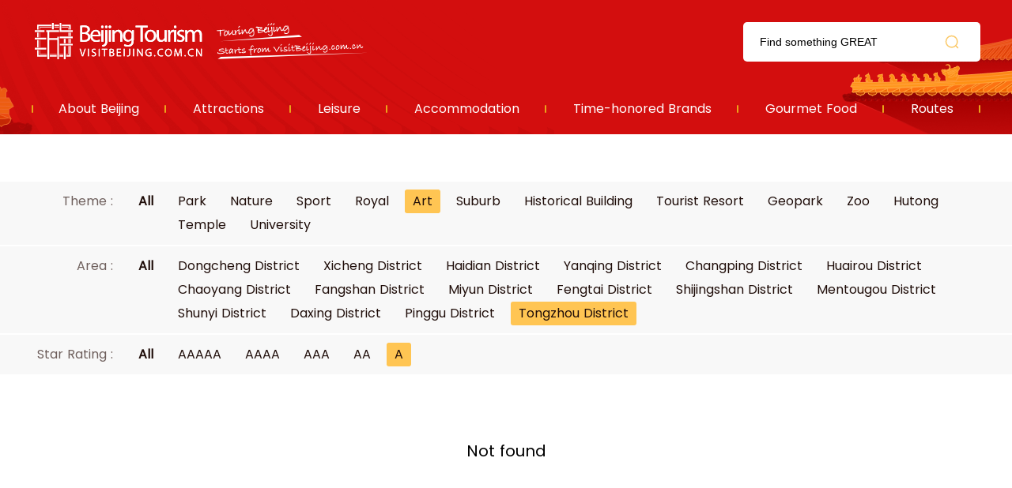

--- FILE ---
content_type: text/html; charset=UTF-8
request_url: https://r.visitbeijing.com.cn/attractions?theme=12&area=16&star_rating=1
body_size: 3167
content:
<!DOCTYPE html>
<html lang="zh-cn">
<head>
    <meta http-equiv="Content-Type" content="text/html; charset=utf-8" />
  <meta http-equiv="Access-Control-Allow-Origin" content="*">
  <meta http-equiv="x-ua-compatible" content="ie=edge" />
  <link href="//r1.visitbeijing.com.cn/images/a4c09cdee78007d1ee26039bd25dc440.ico" rel="shortcut icon" />
  <title>Attractions</title>
  <!--build:css css/styles.min1.css-->
  <link rel="stylesheet" href="https://r.visitbeijing.com.cn/web/css/styles.css">
  <!--endbuild-->
  <script type="text/javascript" src="https://r.visitbeijing.com.cn/web/js/jquery.min.js?v=3.7.1"></script>
  <script>
    document.addEventListener("error", function(e){
      var elem = e.target;
      if(elem.tagName.toLowerCase() === 'img'){
        elem.src = "//topic.visitbeijing.com.cn/site/2020/S/RambleBeijing/images/place.png";
      }
    }, true /*指定事件处理函数在捕获阶段执行*/);
  </script>
          <link rel="stylesheet" href="https://r.visitbeijing.com.cn/web/css/list_scenic.css?v=1.3">
      


    <style>
        .box .infos .phones .fl{
            width: 300px;
            box-sizing: border-box;
        }
        .box .infos .phones .fl ul li .sp1 p{
            color: #1F0D09;
        }
    </style>
</head>

<body>
    
  <div class="head">
    <div class="center">
      <div class="logo-search clearfix">
        <a href="https://r.visitbeijing.com.cn" class="logo fl">资源库</a>
        <div class="fr search">
          <input style="background: 0 none;" autocomplete="off" class="input" id="q" name="q" placeholder="Find something GREAT">
          <span></span>
        </div>
      </div>
      <style>
        .head .logo-search .search input{
          height: 100%;
        }
        .box .tour .center h5.tit a,.box .scenic-pictures h5.tit i{
          margin-right: 10px;
        }
        body .head .nav ul li a:hover span{
          background: #BD0000;
        }
        .box .theme-feature .theme1 h6,.box .theme-feature .theme1 p,.box .theme-feature .theme2 h6,.box .theme-feature .theme2 p,.box .theme-feature .feature h6,.box .theme-feature .feature p{
          overflow: hidden;
        }
      </style>
      <div class="nav">
        <ul>
          <li>
            <a href="https://topic.visitbeijing.com.cn/site/2020/EN/tour/"><span>About Beijing</span></a>
          </li>
          <li>
            <a href="https://r.visitbeijing.com.cn/attractions" target="_blank"><span>Attractions</span></a>
          </li>
          <li>
            <a href="https://r.visitbeijing.com.cn/leisures" target="_blank"><span>Leisure</span></a>
          </li>
          <li>
            <a href="https://r.visitbeijing.com.cn/hotels" target="_blank"><span>Accommodation</span></a>
          </li>
          <li>
            <a href="https://r.visitbeijing.com.cn/brands" target="_blank"><span>Time-honored Brands</span></a>
          </li>
          <li>
            <a href="https://r.visitbeijing.com.cn/foods" target="_blank"><span>Gourmet Food</span></a>
          </li>
          <li>
            <a href="https://r.visitbeijing.com.cn/lines" target="_blank"><span>Routes</span></a>
          </li>
        </ul>
      </div>
    </div>
  </div>
  <script>
    $(function(){
      function isIE() { //ie?
        if (!!window.ActiveXObject || "ActiveXObject" in window)
          return true;
          else
          return false;
      }
      if(isIE()){
        $('.box .scenic-pictures .picUi ul li img').css({
          "width":"auto",
          "min-width":"100%",
          "height":"100%",
        })
        $('.picFocus .bd img,.picFocus .hd ul li img').css({
          "height":"auto",
          "min-height":"100%",
          "width":"100%",
        })

      }


        // 顶部搜索
        var $searchBtn = $(".search span");
        var $searchInput = $(".search input");
        var input = document.getElementById("q");

        $searchBtn.on("click", function() {
            var key = $searchInput.val();
            if(key=='')
            {
              if(window.location.pathname === '/search'){
                window.location.href = '//' + window.location.host +'/search';
              }else{
                window.open('//' + window.location.host +'/search');
              }
            }
            else
            {
              if(window.location.pathname === '/search'){
                window.location.href = '//' + window.location.host +'/search?key=' + encodeURIComponent(key);
              }else{
                window.open('//' + window.location.host +'/search?key=' + encodeURIComponent(key));
              }

            }
        });
        document.onkeydown = function(event) {
            if (event.keyCode == 13) {
                var hasFocus = document.hasFocus() && document.activeElement === input;
                if (hasFocus) {
                    $searchBtn.click();
                }
            }
        };
    })
  </script>

  <div class="box">
    <div class="innerSearch" style="height: 0;border: 0;padding-top: 60px;margin: 0;">
      <!-- <input autocomplete="off" class="input1" id="q1" name="q1" placeholder="Beijing Wtown">
      <span></span> -->
    </div>



    <div class="selects">

      <div class="select">
        <div class="select_theme clearfix">
          <div class="fl">Theme :<a href="https://r.visitbeijing.com.cn/attractions?area=16&amp;star_rating=1"><span    class= "fr"  >All</span></a></div>
          <ul class="fr clearfix">

              
                  <li >
                      <a href="https://r.visitbeijing.com.cn/attractions?theme=4&amp;area=16&amp;star_rating=1"><span>Park</span></a>
                  </li>
              
                  <li >
                      <a href="https://r.visitbeijing.com.cn/attractions?theme=7&amp;area=16&amp;star_rating=1"><span>Nature</span></a>
                  </li>
              
                  <li >
                      <a href="https://r.visitbeijing.com.cn/attractions?theme=10&amp;area=16&amp;star_rating=1"><span>Sport</span></a>
                  </li>
              
                  <li >
                      <a href="https://r.visitbeijing.com.cn/attractions?theme=11&amp;area=16&amp;star_rating=1"><span>Royal</span></a>
                  </li>
              
                  <li                    class = 'active'
                   >
                      <a href="https://r.visitbeijing.com.cn/attractions?theme=12&amp;area=16&amp;star_rating=1"><span>Art</span></a>
                  </li>
              
                  <li >
                      <a href="https://r.visitbeijing.com.cn/attractions?theme=13&amp;area=16&amp;star_rating=1"><span>Suburb</span></a>
                  </li>
              
                  <li >
                      <a href="https://r.visitbeijing.com.cn/attractions?theme=14&amp;area=16&amp;star_rating=1"><span>Historical Building</span></a>
                  </li>
              
                  <li >
                      <a href="https://r.visitbeijing.com.cn/attractions?theme=15&amp;area=16&amp;star_rating=1"><span>Tourist Resort</span></a>
                  </li>
              
                  <li >
                      <a href="https://r.visitbeijing.com.cn/attractions?theme=16&amp;area=16&amp;star_rating=1"><span>Geopark</span></a>
                  </li>
              
                  <li >
                      <a href="https://r.visitbeijing.com.cn/attractions?theme=17&amp;area=16&amp;star_rating=1"><span>Zoo</span></a>
                  </li>
              
                  <li >
                      <a href="https://r.visitbeijing.com.cn/attractions?theme=18&amp;area=16&amp;star_rating=1"><span>Hutong</span></a>
                  </li>
              
                  <li >
                      <a href="https://r.visitbeijing.com.cn/attractions?theme=19&amp;area=16&amp;star_rating=1"><span>Temple</span></a>
                  </li>
              
                  <li >
                      <a href="https://r.visitbeijing.com.cn/attractions?theme=20&amp;area=16&amp;star_rating=1"><span>University</span></a>
                  </li>
              
          </ul>
        </div>
      </div>

      <div class="select">
        <div class="select_theme clearfix">
          <div class="fl">Area :<a href="https://r.visitbeijing.com.cn/attractions?theme=12&amp;star_rating=1"><span  class= "fr"  >All</span></a></div>
          <ul class="fr clearfix">
                                <li >
                      <a href="https://r.visitbeijing.com.cn/attractions?theme=12&amp;area=1&amp;star_rating=1"><span>Dongcheng District</span></a>
                  </li>
                                <li >
                      <a href="https://r.visitbeijing.com.cn/attractions?theme=12&amp;area=2&amp;star_rating=1"><span>Xicheng District</span></a>
                  </li>
                                <li >
                      <a href="https://r.visitbeijing.com.cn/attractions?theme=12&amp;area=3&amp;star_rating=1"><span>Haidian District</span></a>
                  </li>
                                <li >
                      <a href="https://r.visitbeijing.com.cn/attractions?theme=12&amp;area=4&amp;star_rating=1"><span>Yanqing District</span></a>
                  </li>
                                <li >
                      <a href="https://r.visitbeijing.com.cn/attractions?theme=12&amp;area=5&amp;star_rating=1"><span>Changping District</span></a>
                  </li>
                                <li >
                      <a href="https://r.visitbeijing.com.cn/attractions?theme=12&amp;area=6&amp;star_rating=1"><span>Huairou District</span></a>
                  </li>
                                <li >
                      <a href="https://r.visitbeijing.com.cn/attractions?theme=12&amp;area=7&amp;star_rating=1"><span>Chaoyang District</span></a>
                  </li>
                                <li >
                      <a href="https://r.visitbeijing.com.cn/attractions?theme=12&amp;area=8&amp;star_rating=1"><span>Fangshan District</span></a>
                  </li>
                                <li >
                      <a href="https://r.visitbeijing.com.cn/attractions?theme=12&amp;area=9&amp;star_rating=1"><span>Miyun District</span></a>
                  </li>
                                <li >
                      <a href="https://r.visitbeijing.com.cn/attractions?theme=12&amp;area=10&amp;star_rating=1"><span>Fengtai District</span></a>
                  </li>
                                <li >
                      <a href="https://r.visitbeijing.com.cn/attractions?theme=12&amp;area=11&amp;star_rating=1"><span>Shijingshan District</span></a>
                  </li>
                                <li >
                      <a href="https://r.visitbeijing.com.cn/attractions?theme=12&amp;area=12&amp;star_rating=1"><span>Mentougou District</span></a>
                  </li>
                                <li >
                      <a href="https://r.visitbeijing.com.cn/attractions?theme=12&amp;area=13&amp;star_rating=1"><span>Shunyi District</span></a>
                  </li>
                                <li >
                      <a href="https://r.visitbeijing.com.cn/attractions?theme=12&amp;area=14&amp;star_rating=1"><span>Daxing District</span></a>
                  </li>
                                <li >
                      <a href="https://r.visitbeijing.com.cn/attractions?theme=12&amp;area=15&amp;star_rating=1"><span>Pinggu District</span></a>
                  </li>
                                <li                    class = 'active'
                   >
                      <a href="https://r.visitbeijing.com.cn/attractions?theme=12&amp;area=16&amp;star_rating=1"><span>Tongzhou District</span></a>
                  </li>
                        </ul>
        </div>
      </div>
      <div class="select">
        <div class="select_theme clearfix">
          <div class="fl">Star Rating :<a href="https://r.visitbeijing.com.cn/attractions?theme=12&amp;area=16"><span  class= "fr" >All</span></a></div>
          <ul class="fr clearfix">
                                <li >
                      <a href="https://r.visitbeijing.com.cn/attractions?theme=12&amp;area=16&amp;star_rating=5"><span>AAAAA</span></a>
                  </li>
                                <li >
                      <a href="https://r.visitbeijing.com.cn/attractions?theme=12&amp;area=16&amp;star_rating=4"><span>AAAA</span></a>
                  </li>
                                <li >
                      <a href="https://r.visitbeijing.com.cn/attractions?theme=12&amp;area=16&amp;star_rating=3"><span>AAA</span></a>
                  </li>
                                <li >
                      <a href="https://r.visitbeijing.com.cn/attractions?theme=12&amp;area=16&amp;star_rating=2"><span>AA</span></a>
                  </li>
                                <li                    class = 'active'
                   >
                      <a href="https://r.visitbeijing.com.cn/attractions?theme=12&amp;area=16&amp;star_rating=1"><span>A</span></a>
                  </li>
              
          </ul>
        </div>
      </div>


      <div class="center">
        <!-- <div class="result">
          Search: <i class="i1"></i> A Total of <i class="i2"></i> Attractions
        </div> -->
      </div>
    </div>
    <div class="center">
              <div class="tips" style="margin: 20px auto;font-size: 20px;text-align: center;">Not found</div>
          </div>



  </div>

        
  
    <div class="foot">
    <p>
    <a href="http://english.visitbeijing.com.cn/a1/a-XCVKFJ5FB5DFC5AE1FC95D" target="_blank">About us</a><span>|</span><a href="mailto:contactus@visitbeijing.com.cn" target="_blank">Contact us</a><span>|</span><a href="http://topic.visitbeijing.com.cn/site/2018/EN/overseas_pc/index.html" target="_blank">business cooperation</a>
    </p>
    <p>Promotional Centre of Beijing Municipal Bureau of Culture and Tourism (Beijing Tourism Operations Monitoring Centre). All rights reserved.</p>
</div>
<!-- 百度统计 -->
<script type="text/javascript">
var _hmt = _hmt || [];
(function() {
  var hm = document.createElement("script");
  hm.src = "https://hm.baidu.com/hm.js?2ca3b96c1d76aea7aa6fb95478ed50b5";
  var s = document.getElementsByTagName("script")[0];
  s.parentNode.insertBefore(hm, s);
})();
</script>
<!-- JavaScript Bundle with Popper -->
<!-- <script src="https://cdn.jsdelivr.net/npm/bootstrap@5.0.0-beta2/dist/js/bootstrap.bundle.min.js" integrity="sha384-b5kHyXgcpbZJO/tY9Ul7kGkf1S0CWuKcCD38l8YkeH8z8QjE0GmW1gYU5S9FOnJ0" crossorigin="anonymous"></script> -->
      <script type="text/javascript" src=" https://r.visitbeijing.com.cn/web/js/list_scenic.js"></script>
      <script type="text/javascript" src=" https://r.visitbeijing.com.cn/web/js/fingerprint2.min.js"></script>
      <script type="text/javascript" src=" https://r.visitbeijing.com.cn/web/js/like.js?v=1.2"></script>
      </body>

</html>


--- FILE ---
content_type: text/css
request_url: https://r.visitbeijing.com.cn/web/css/list_scenic.css?v=1.3
body_size: 10508
content:
input::-webkit-input-placeholder {
    color: #000000; }
  
  input::-moz-placeholder {
    /* Mozilla Firefox 19+ */
    color: #000000; }
  
  input:-moz-placeholder {
    /* Mozilla Firefox 4 to 18 */
    color: #000000; }
  
  input:-ms-input-placeholder {
    /* Internet Explorer 10-11 */
    color: #000000; }
  
  body {
    min-width: 1200px; }
  
  .head {
    height: 170px;
    background: url(../images/head.png) center/cover no-repeat; }
    .head .logo-search {
      height: 106px; }
      .head .logo-search .logo {
        width: 431px;
        height: 47px;
        margin-top: 29px;
        text-indent: -100000px;
        background: url(../images/logo.svg) center/contain no-repeat; }
      .head .logo-search .search {
        height: 50px;
        width: 300px;
        margin-top: 28px;
        background: #FFFFFF;
        border-radius: 5px;
        text-indent: 21px;
        position: relative; }
        .head .logo-search .search span {
          position: absolute;
          top: 10px;
          right: 21px;
          width: 30px;
          height: 30px;
          opacity: .6;
          background: url(../images/search.svg) center no-repeat;
          background-size: 100%;
          cursor: pointer; }
        .head .logo-search .search span:hover {
          opacity: 1; }
        .head .logo-search .search input {
          width: 70%;
          font-size: 14px;
          line-height: 50px;
          color: #000000; }
    .head .nav {
      height: 64px; }
      .head .nav ul {
        height: 100%;
        display: -webkit-flex;
        /* Safari */
        display: flex;
        flex-direction: row;
        flex-wrap: nowrap;
        justify-content: space-around;
        align-items: center;
        position: relative; }
        .head .nav ul::before {
          position: absolute;
          content: '';
          width: 2px;
          height: 10px;
          background: #EAA319;
          left: 0;
          top: 27px;
          border-radius: 3px; }
        .head .nav ul li {
          flex-grow: 1;
          text-align: center;
          position: relative; }
          .head .nav ul li a span {
            display: inline-block;
            padding: 0 10px;
            line-height: 30px;
            font-size: 16px;
            color: #ffffff;
            font-weight: 300; }
          .head .nav ul li a:hover span {
            background: #275599;
            border-radius: 3px;
            font-weight: 900; }
          .head .nav ul li::after {
            position: absolute;
            content: '';
            width: 2px;
            height: 10px;
            background: #EAA319;
            right: 0;
            top: 10px;
            border-radius: 3px; }
  
  .box {
    border-bottom: 2px solid #F1F1F1;
    min-height: 500px; }
    .box .innerSearch {
      height: 60px;
      width: 700px;
      margin: 40px auto;
      background: #FFFFFF;
      border-radius: 60px;
      border: 2px solid #D1D1D1;
      box-sizing: border-box;
      text-indent: 33px;
      position: relative; }
      .box .innerSearch span {
        position: absolute;
        top: 6px;
        right: 8px;
        width: 44px;
        height: 44px;
        opacity: .8;
        background: url(../images/innerSearch.svg) center no-repeat;
        background-size: 100%;
        cursor: pointer; }
      .box .innerSearch span:hover {
        opacity: 1; }
      .box .innerSearch input {
        width: 80%;
        font-size: 18px;
        line-height: 56px;
        color: #000000; }
    .box .selects {
      margin-bottom: 20px;
      padding-bottom: 60px;
      position: relative; }
      .box .selects .select {
        background: #F8F8F8;
        padding: 10px 25px;
        margin-bottom: 2px; }
        .box .selects .select .clearfix {
          margin: 0 auto;
          width: 1200px; }
          .box .selects .select .clearfix .fl {
            width: 165px;
            text-align: right;
            font-weight: 300;
            font-size: 16px;
            line-height: 30px;
            color: #6E5F5C; }
            .box .selects .select .clearfix .fl span {
              cursor: pointer;
              margin-left: 20px;
              /*display: inline-block;*/
              width: 42px;
              height: 30px;
              font-size: 16px;
              /* background: #FFC553; */
              border-radius: 3px;
              text-align: center;
              font-weight: bold;
              color: #1F0D09; }
              .box .selects .select .clearfix .fl span.active{
                background: #FFC553!important;
              }
          .box .selects .select .clearfix .fr {
            width: 1035px; }
            .box .selects .select .clearfix .fr li {
              margin-left: 10px;
              float: left;
              padding: 0 10px;
              cursor: pointer;
              line-height: 30px;
              font-weight: 300;
              font-size: 16px;
              border-radius: 3px;
              color: #1F0D09; }
              .box .selects .select .clearfix .fr li a{
                color: #1F0D09;
              }
              .box .selects .select .clearfix .fr li.active{
                background: #FFC553!important;
              }
            .box .selects .select .clearfix .fr li:hover, .box .selects .select .clearfix .fr li.active,.box .selects .select .clearfix .fl span:hover {
              background: #EDEDED; }
      .box .selects .result {
        position: absolute;
        right: 0;
        bottom: -60px;
        font-weight: 300;
        font-size: 14px;
        line-height: 20px;
        text-align: center;
        color: #1F0D09; }
        .box .selects .result i {
          font-weight: 900;
          color: #ff3f3f;
          font-size: 18px; }
    .box .list {
      border-top: 1px solid #F1F1F1; }
      .box .list .infoBox {
        margin: 20px auto;
        font-size: 16px;
        text-align: center; }
      .box .list li {
        border-bottom: 1px solid #F1F1F1;
        padding: 40px 0; }
        .box .list li a.pic {
          width: 300px;
          height: 200px;
          border-radius: 10px;
          overflow: hidden;
          margin-right: 30px; }
          .box .list li a.pic img {
            width: 100%;
            height: 100%;
            object-fit: cover; }
        .box .list li .info {
          position: relative;
          height: 200px;
          width: 870px; }
          .box .list li .info h5 {
            font-weight: 300;
            font-size: 40px;
            line-height: 50px;
            /*max-height: 50px;*/
            overflow: hidden;
            margin-bottom: 10px;
            max-width: 780px; }
            .box .list li .info h5 a {
              color: #1F0D09;
              overflow: hidden;
              text-overflow: ellipsis;
              display: -webkit-box;
              -webkit-line-clamp: 2;
              -webkit-box-orient: vertical;
            }
          .box .list li .info p {
            width: 750px;
            font-weight: 300;
            font-size: 14px;
            line-height: 20px;
            max-height: 40px;
            overflow: hidden;
            color: #6E5F5C; }
          .box .list li .info .inner {
            position: absolute;
            bottom: 0;
            left: 0; }
            .box .list li .info .inner div {
              padding-left: 22px;
              font-weight: 300;
              font-size: 14px;
              line-height: 20px;
              color: #1F0D09;
              position: relative; }
            .box .list li .info .inner div:before {
              position: absolute;
              content: '';
              left: 0;
              top: 0;
              width: 12px;
              height: 18px; }
            .box .list li .info .inner .adress {
              margin-bottom: 10px; }
            .box .list li .info .inner .theme span {
              position: relative;
              display: inline-block;
              margin-right: 10px;
              padding-right: 12px; }
            .box .list li .info .inner .theme span:after {
              position: absolute;
              content: '';
              width: 2px;
              height: 10px;
              background: #EAA319;
              right: 0;
              top: 6px;
              border-radius: 3px; }
            .box .list li .info .inner .theme span:last-child:after {
              display: none; }
            .box .list li .info .inner .adress:before {
              background: url(../images/adress_yellow.png) center/contain no-repeat; }
            .box .list li .info .inner .theme:before {
              background: url(../images/type.svg) center/contain no-repeat; }
    .box .page {
      margin: 50px 0;
      font-size: 17px;
      height: 36px;
      text-align: center; }
    .box .page a, .box .page span {
      margin: 0 7px;
      padding: 6px 12px;
      background: #F7F7F7;
      border: 1px solid #E6E6E6;
      box-sizing: border-box;
      border-radius: 3px;
      font-size: 16px;
      text-align: center;
      color: #1F0D09;
      min-width: 36px;
      display: inline-block; }
    .box .page span.active {
      background: #2F5998;
      border: 0 none;
      color: #fff; }
    .box .page .total {
      font-size: 16px;
      line-height: 24px;
      text-align: center;
      color: #6e5f5c;
      background: #ffffff;
      border: 0 none; }
      .box .page .total i {
        font-style: normal;
        color: #ff3f3f; }
  
  .foot {
    height: 120px;
    text-align: center;
    font-size: 14px;
    line-height: 25px;
    color: #1F0D09;
    padding-top: 70px; }
    .foot a {
      color: #1F0D09; }
    .foot span {
      margin: 0 10px; }
  

.box .list li .info .like{
  position: absolute;
  right: 0;
  top: 0;
  padding: 6px 16px;
  box-sizing: border-box;
  border-radius: 100px;
  border: 1px solid #222222;
  cursor: pointer;
}

.box .list li .info .like-info{
  border: 1px solid #d30e0e;
  background: #d30e0e08;
}

.box .list li .info .like .like-icon{
  cursor: pointer;
  width: 20px;
  height: 20px;
  background: url(../images/like.png) no-repeat center;
  background-size: 100%;
  margin-right: 8px;
  display: inline-block;
  vertical-align: top;
}

.box .list li .info .like-info .like-icon{
  background: url(../images/like-info.png) no-repeat center;
  background-size: 100%;
}

.box .list li .info .like .like-num{
   color: #222222;
   font-size: 15px;
   display: inline-block;
   vertical-align: top;
}

.box .list li .info .like-info .like-num{
  color: #d30e0e;
}





--- FILE ---
content_type: application/javascript; charset=utf-8
request_url: https://r.visitbeijing.com.cn/web/js/like.js?v=1.2
body_size: 2006
content:
$(function () {

	var object_ids = [];
	$(".box .list li .info h5 a").each(function () {
		var id = $(this).attr("href").split("/")[4]
		object_ids.push(id)
	})

	var fingerprint = '';
	new Fingerprint2().get(function (result, components) {
		fingerprint = result;
		getLikeInfo(object_ids);
		// console.log(result); //a hash, representing your device fingerprint
	});


	function getLikeInfo(idAry) {
		$.ajax({
			url: `/api/get-like-info`,
			type: 'post',
			// dataType: 'json',
			contentType: 'application/json',
			headers: { 'x-fingerprint': fingerprint },
			data: JSON.stringify({
				"type": 1,
				"object_ids": idAry
			}),
			success: (result) => {
				if (result.code == 2000) {
					for (const key in result.data) {
						if (result.data.hasOwnProperty(key)) {
							const item = result.data[key];
							$(".box .list li .info h5 a").each(function () {
								var id = $(this).attr("href").split("/")[4];
								if (id == item.object_id) {
									if (item.is_liked) {
										$(this).parent().parent().find(".like").addClass("like-info");
									}
									$(this).parent().parent().find(".like .like-num").text(item.likes_count);
								}
							})
						}
					}

				}

			},
			error: () => { }
		});
	}

	$(".box .list li .info .like").on("click", function () {

		var id = $(this).parent().find("h5 a").attr("href").split("/")[4];
		var likeNum = $(this).find(".like-num");
		var isLike = $(this).hasClass("like-info");

		if (isLike) {
            alert("You have already liked it");
            return;
        }

		$.ajax({
			url: `/api/like`,
			type: 'post',
			// dataType: 'json',
			contentType: 'application/json',
			headers: { 'x-fingerprint': fingerprint },
			data: JSON.stringify({
				"type": 1,
				"object_id": id,
			}),
			success: (result) => {
				if (result.code == 2000) {
					if (isLike) {
						$(this).removeClass("like-info");
						likeNum.text(parseInt(likeNum.text()) - 1);
					} else {
						$(this).addClass("like-info");
						likeNum.text(parseInt(likeNum.text()) + 1);
					}
				} else {
					alert(result.msg);
				}
			},
			error: () => { }
		});
	})



});
